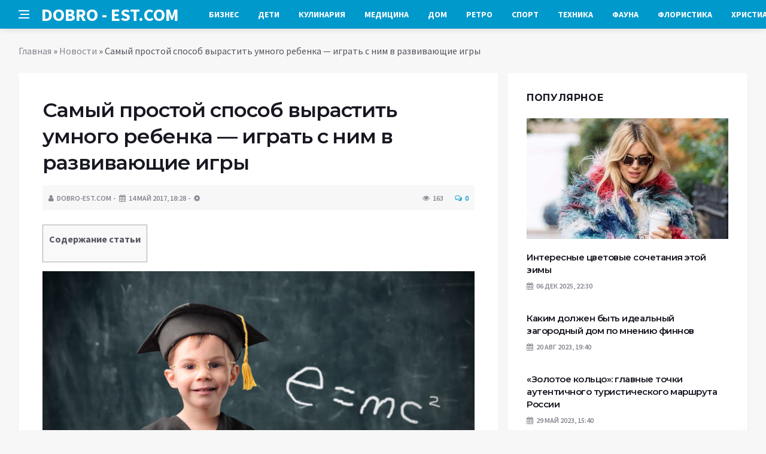

--- FILE ---
content_type: text/html; charset=UTF-8
request_url: https://dobro-est.com/novosti/samyi-prostoi-sposob-vyrastit-ymnogo-rebenka-igrat-s-nim-v-razvivaushie-igry.html
body_size: 18118
content:
<!DOCTYPE html>
<html lang="ru-RU">
<head>
	<meta charset="UTF-8">
	<meta http-equiv="X-UA-Compatible" content="IE=edge">
    <meta name="viewport" content="width=device-width, initial-scale=1, shrink-to-fit=no" />
	<!--[if lt IE 9]>
	<script src="//html5shiv.googlecode.com/svn/trunk/html5.js"></script>
	<![endif]-->
	<meta name='robots' content='index, follow, max-image-preview:large, max-snippet:-1, max-video-preview:-1' />

	<!-- This site is optimized with the Yoast SEO plugin v26.8 - https://yoast.com/product/yoast-seo-wordpress/ -->
	<title>Развивающие игры для детей от 1 до 10 лет, какие бывают детские логические игры, их роль</title>
	<meta name="description" content="Каждого ребенка нужно развивать уже с самого маленького возраста. Без логических игр не обойтись. Поэтому мы предлагаем Вам ознакомиться с перечнем и описанием развивающих игр для детей разных возрастов." />
	<link rel="canonical" href="https://dobro-est.com/novosti/samyi-prostoi-sposob-vyrastit-ymnogo-rebenka-igrat-s-nim-v-razvivaushie-igry.html" />
	<meta property="og:locale" content="ru_RU" />
	<meta property="og:type" content="article" />
	<meta property="og:title" content="Развивающие игры для детей от 1 до 10 лет, какие бывают детские логические игры, их роль" />
	<meta property="og:description" content="Каждого ребенка нужно развивать уже с самого маленького возраста. Без логических игр не обойтись. Поэтому мы предлагаем Вам ознакомиться с перечнем и описанием развивающих игр для детей разных возрастов." />
	<meta property="og:url" content="https://dobro-est.com/novosti/samyi-prostoi-sposob-vyrastit-ymnogo-rebenka-igrat-s-nim-v-razvivaushie-igry.html" />
	<meta property="og:site_name" content="Добро ЕСТЬ! - портал полезной информации" />
	<meta property="article:published_time" content="2023-06-02T09:40:12+00:00" />
	<meta property="og:image" content="https://dobro-est.com/wp-content/uploads/2023/06/samyj-prostoj-sposob-vyrastit-umnogo-rebenka-igrat-s-nim-v-razvivajushhie-igry-6ac172f.jpg" />
	<meta property="og:image:width" content="770" />
	<meta property="og:image:height" content="442" />
	<meta property="og:image:type" content="image/jpeg" />
	<meta name="author" content="dobro-est.com" />
	<meta name="twitter:card" content="summary_large_image" />
	<meta name="twitter:label1" content="Написано автором" />
	<meta name="twitter:data1" content="dobro-est.com" />
	<script type="application/ld+json" class="yoast-schema-graph">{"@context":"https://schema.org","@graph":[{"@type":"Article","@id":"https://dobro-est.com/novosti/samyi-prostoi-sposob-vyrastit-ymnogo-rebenka-igrat-s-nim-v-razvivaushie-igry.html#article","isPartOf":{"@id":"https://dobro-est.com/novosti/samyi-prostoi-sposob-vyrastit-ymnogo-rebenka-igrat-s-nim-v-razvivaushie-igry.html"},"author":{"name":"dobro-est.com","@id":"https://dobro-est.com/#/schema/person/620bd602871d3cff57e1f1024ecf82b6"},"headline":"Самый простой способ вырастить умного ребенка — играть с ним в развивающие игры","datePublished":"2023-06-02T09:40:12+00:00","mainEntityOfPage":{"@id":"https://dobro-est.com/novosti/samyi-prostoi-sposob-vyrastit-ymnogo-rebenka-igrat-s-nim-v-razvivaushie-igry.html"},"wordCount":1102,"commentCount":0,"image":{"@id":"https://dobro-est.com/novosti/samyi-prostoi-sposob-vyrastit-ymnogo-rebenka-igrat-s-nim-v-razvivaushie-igry.html#primaryimage"},"thumbnailUrl":"https://dobro-est.com/wp-content/uploads/2023/06/samyj-prostoj-sposob-vyrastit-umnogo-rebenka-igrat-s-nim-v-razvivajushhie-igry-6ac172f.jpg","keywords":["игрушки","Игры"],"articleSection":["Новости"],"inLanguage":"ru-RU","potentialAction":[{"@type":"CommentAction","name":"Comment","target":["https://dobro-est.com/novosti/samyi-prostoi-sposob-vyrastit-ymnogo-rebenka-igrat-s-nim-v-razvivaushie-igry.html#respond"]}]},{"@type":"WebPage","@id":"https://dobro-est.com/novosti/samyi-prostoi-sposob-vyrastit-ymnogo-rebenka-igrat-s-nim-v-razvivaushie-igry.html","url":"https://dobro-est.com/novosti/samyi-prostoi-sposob-vyrastit-ymnogo-rebenka-igrat-s-nim-v-razvivaushie-igry.html","name":"Развивающие игры для детей от 1 до 10 лет, какие бывают детские логические игры, их роль","isPartOf":{"@id":"https://dobro-est.com/#website"},"primaryImageOfPage":{"@id":"https://dobro-est.com/novosti/samyi-prostoi-sposob-vyrastit-ymnogo-rebenka-igrat-s-nim-v-razvivaushie-igry.html#primaryimage"},"image":{"@id":"https://dobro-est.com/novosti/samyi-prostoi-sposob-vyrastit-ymnogo-rebenka-igrat-s-nim-v-razvivaushie-igry.html#primaryimage"},"thumbnailUrl":"https://dobro-est.com/wp-content/uploads/2023/06/samyj-prostoj-sposob-vyrastit-umnogo-rebenka-igrat-s-nim-v-razvivajushhie-igry-6ac172f.jpg","datePublished":"2023-06-02T09:40:12+00:00","author":{"@id":"https://dobro-est.com/#/schema/person/620bd602871d3cff57e1f1024ecf82b6"},"description":"Каждого ребенка нужно развивать уже с самого маленького возраста. Без логических игр не обойтись. Поэтому мы предлагаем Вам ознакомиться с перечнем и описанием развивающих игр для детей разных возрастов.","breadcrumb":{"@id":"https://dobro-est.com/novosti/samyi-prostoi-sposob-vyrastit-ymnogo-rebenka-igrat-s-nim-v-razvivaushie-igry.html#breadcrumb"},"inLanguage":"ru-RU","potentialAction":[{"@type":"ReadAction","target":["https://dobro-est.com/novosti/samyi-prostoi-sposob-vyrastit-ymnogo-rebenka-igrat-s-nim-v-razvivaushie-igry.html"]}]},{"@type":"ImageObject","inLanguage":"ru-RU","@id":"https://dobro-est.com/novosti/samyi-prostoi-sposob-vyrastit-ymnogo-rebenka-igrat-s-nim-v-razvivaushie-igry.html#primaryimage","url":"https://dobro-est.com/wp-content/uploads/2023/06/samyj-prostoj-sposob-vyrastit-umnogo-rebenka-igrat-s-nim-v-razvivajushhie-igry-6ac172f.jpg","contentUrl":"https://dobro-est.com/wp-content/uploads/2023/06/samyj-prostoj-sposob-vyrastit-umnogo-rebenka-igrat-s-nim-v-razvivajushhie-igry-6ac172f.jpg","width":770,"height":442},{"@type":"BreadcrumbList","@id":"https://dobro-est.com/novosti/samyi-prostoi-sposob-vyrastit-ymnogo-rebenka-igrat-s-nim-v-razvivaushie-igry.html#breadcrumb","itemListElement":[{"@type":"ListItem","position":1,"name":"Главная","item":"https://dobro-est.com/"},{"@type":"ListItem","position":2,"name":"Новости","item":"https://dobro-est.com/category/novosti"},{"@type":"ListItem","position":3,"name":"Самый простой способ вырастить умного ребенка — играть с ним в развивающие игры"}]},{"@type":"WebSite","@id":"https://dobro-est.com/#website","url":"https://dobro-est.com/","name":"Добро ЕСТЬ! - портал полезной информации","description":"На проекте &quot;Добро ЕСТЬ!&quot; вы найдете такие рубрики: аквариумистика, бизнес, детский мир, духовный мир, красота и здоровье, флористика, домохозяйкам, справочная информация, помощь в выборе техники для дома и многое другое...","potentialAction":[{"@type":"SearchAction","target":{"@type":"EntryPoint","urlTemplate":"https://dobro-est.com/?s={search_term_string}"},"query-input":{"@type":"PropertyValueSpecification","valueRequired":true,"valueName":"search_term_string"}}],"inLanguage":"ru-RU"},{"@type":"Person","@id":"https://dobro-est.com/#/schema/person/620bd602871d3cff57e1f1024ecf82b6","name":"dobro-est.com","sameAs":["https://dobro-est.com"],"url":"https://dobro-est.com/author/palladin"}]}</script>
	<!-- / Yoast SEO plugin. -->


<link rel='dns-prefetch' href='//platform.instagram.com' />
<link rel='dns-prefetch' href='//platform.twitter.com' />
<style id='wp-img-auto-sizes-contain-inline-css' type='text/css'>
img:is([sizes=auto i],[sizes^="auto," i]){contain-intrinsic-size:3000px 1500px}
/*# sourceURL=wp-img-auto-sizes-contain-inline-css */
</style>
<style id='wp-block-library-inline-css' type='text/css'>
:root{--wp-block-synced-color:#7a00df;--wp-block-synced-color--rgb:122,0,223;--wp-bound-block-color:var(--wp-block-synced-color);--wp-editor-canvas-background:#ddd;--wp-admin-theme-color:#007cba;--wp-admin-theme-color--rgb:0,124,186;--wp-admin-theme-color-darker-10:#006ba1;--wp-admin-theme-color-darker-10--rgb:0,107,160.5;--wp-admin-theme-color-darker-20:#005a87;--wp-admin-theme-color-darker-20--rgb:0,90,135;--wp-admin-border-width-focus:2px}@media (min-resolution:192dpi){:root{--wp-admin-border-width-focus:1.5px}}.wp-element-button{cursor:pointer}:root .has-very-light-gray-background-color{background-color:#eee}:root .has-very-dark-gray-background-color{background-color:#313131}:root .has-very-light-gray-color{color:#eee}:root .has-very-dark-gray-color{color:#313131}:root .has-vivid-green-cyan-to-vivid-cyan-blue-gradient-background{background:linear-gradient(135deg,#00d084,#0693e3)}:root .has-purple-crush-gradient-background{background:linear-gradient(135deg,#34e2e4,#4721fb 50%,#ab1dfe)}:root .has-hazy-dawn-gradient-background{background:linear-gradient(135deg,#faaca8,#dad0ec)}:root .has-subdued-olive-gradient-background{background:linear-gradient(135deg,#fafae1,#67a671)}:root .has-atomic-cream-gradient-background{background:linear-gradient(135deg,#fdd79a,#004a59)}:root .has-nightshade-gradient-background{background:linear-gradient(135deg,#330968,#31cdcf)}:root .has-midnight-gradient-background{background:linear-gradient(135deg,#020381,#2874fc)}:root{--wp--preset--font-size--normal:16px;--wp--preset--font-size--huge:42px}.has-regular-font-size{font-size:1em}.has-larger-font-size{font-size:2.625em}.has-normal-font-size{font-size:var(--wp--preset--font-size--normal)}.has-huge-font-size{font-size:var(--wp--preset--font-size--huge)}.has-text-align-center{text-align:center}.has-text-align-left{text-align:left}.has-text-align-right{text-align:right}.has-fit-text{white-space:nowrap!important}#end-resizable-editor-section{display:none}.aligncenter{clear:both}.items-justified-left{justify-content:flex-start}.items-justified-center{justify-content:center}.items-justified-right{justify-content:flex-end}.items-justified-space-between{justify-content:space-between}.screen-reader-text{border:0;clip-path:inset(50%);height:1px;margin:-1px;overflow:hidden;padding:0;position:absolute;width:1px;word-wrap:normal!important}.screen-reader-text:focus{background-color:#ddd;clip-path:none;color:#444;display:block;font-size:1em;height:auto;left:5px;line-height:normal;padding:15px 23px 14px;text-decoration:none;top:5px;width:auto;z-index:100000}html :where(.has-border-color){border-style:solid}html :where([style*=border-top-color]){border-top-style:solid}html :where([style*=border-right-color]){border-right-style:solid}html :where([style*=border-bottom-color]){border-bottom-style:solid}html :where([style*=border-left-color]){border-left-style:solid}html :where([style*=border-width]){border-style:solid}html :where([style*=border-top-width]){border-top-style:solid}html :where([style*=border-right-width]){border-right-style:solid}html :where([style*=border-bottom-width]){border-bottom-style:solid}html :where([style*=border-left-width]){border-left-style:solid}html :where(img[class*=wp-image-]){height:auto;max-width:100%}:where(figure){margin:0 0 1em}html :where(.is-position-sticky){--wp-admin--admin-bar--position-offset:var(--wp-admin--admin-bar--height,0px)}@media screen and (max-width:600px){html :where(.is-position-sticky){--wp-admin--admin-bar--position-offset:0px}}

/*# sourceURL=wp-block-library-inline-css */
</style><style id='global-styles-inline-css' type='text/css'>
:root{--wp--preset--aspect-ratio--square: 1;--wp--preset--aspect-ratio--4-3: 4/3;--wp--preset--aspect-ratio--3-4: 3/4;--wp--preset--aspect-ratio--3-2: 3/2;--wp--preset--aspect-ratio--2-3: 2/3;--wp--preset--aspect-ratio--16-9: 16/9;--wp--preset--aspect-ratio--9-16: 9/16;--wp--preset--color--black: #000000;--wp--preset--color--cyan-bluish-gray: #abb8c3;--wp--preset--color--white: #ffffff;--wp--preset--color--pale-pink: #f78da7;--wp--preset--color--vivid-red: #cf2e2e;--wp--preset--color--luminous-vivid-orange: #ff6900;--wp--preset--color--luminous-vivid-amber: #fcb900;--wp--preset--color--light-green-cyan: #7bdcb5;--wp--preset--color--vivid-green-cyan: #00d084;--wp--preset--color--pale-cyan-blue: #8ed1fc;--wp--preset--color--vivid-cyan-blue: #0693e3;--wp--preset--color--vivid-purple: #9b51e0;--wp--preset--gradient--vivid-cyan-blue-to-vivid-purple: linear-gradient(135deg,rgb(6,147,227) 0%,rgb(155,81,224) 100%);--wp--preset--gradient--light-green-cyan-to-vivid-green-cyan: linear-gradient(135deg,rgb(122,220,180) 0%,rgb(0,208,130) 100%);--wp--preset--gradient--luminous-vivid-amber-to-luminous-vivid-orange: linear-gradient(135deg,rgb(252,185,0) 0%,rgb(255,105,0) 100%);--wp--preset--gradient--luminous-vivid-orange-to-vivid-red: linear-gradient(135deg,rgb(255,105,0) 0%,rgb(207,46,46) 100%);--wp--preset--gradient--very-light-gray-to-cyan-bluish-gray: linear-gradient(135deg,rgb(238,238,238) 0%,rgb(169,184,195) 100%);--wp--preset--gradient--cool-to-warm-spectrum: linear-gradient(135deg,rgb(74,234,220) 0%,rgb(151,120,209) 20%,rgb(207,42,186) 40%,rgb(238,44,130) 60%,rgb(251,105,98) 80%,rgb(254,248,76) 100%);--wp--preset--gradient--blush-light-purple: linear-gradient(135deg,rgb(255,206,236) 0%,rgb(152,150,240) 100%);--wp--preset--gradient--blush-bordeaux: linear-gradient(135deg,rgb(254,205,165) 0%,rgb(254,45,45) 50%,rgb(107,0,62) 100%);--wp--preset--gradient--luminous-dusk: linear-gradient(135deg,rgb(255,203,112) 0%,rgb(199,81,192) 50%,rgb(65,88,208) 100%);--wp--preset--gradient--pale-ocean: linear-gradient(135deg,rgb(255,245,203) 0%,rgb(182,227,212) 50%,rgb(51,167,181) 100%);--wp--preset--gradient--electric-grass: linear-gradient(135deg,rgb(202,248,128) 0%,rgb(113,206,126) 100%);--wp--preset--gradient--midnight: linear-gradient(135deg,rgb(2,3,129) 0%,rgb(40,116,252) 100%);--wp--preset--font-size--small: 13px;--wp--preset--font-size--medium: 20px;--wp--preset--font-size--large: 36px;--wp--preset--font-size--x-large: 42px;--wp--preset--spacing--20: 0.44rem;--wp--preset--spacing--30: 0.67rem;--wp--preset--spacing--40: 1rem;--wp--preset--spacing--50: 1.5rem;--wp--preset--spacing--60: 2.25rem;--wp--preset--spacing--70: 3.38rem;--wp--preset--spacing--80: 5.06rem;--wp--preset--shadow--natural: 6px 6px 9px rgba(0, 0, 0, 0.2);--wp--preset--shadow--deep: 12px 12px 50px rgba(0, 0, 0, 0.4);--wp--preset--shadow--sharp: 6px 6px 0px rgba(0, 0, 0, 0.2);--wp--preset--shadow--outlined: 6px 6px 0px -3px rgb(255, 255, 255), 6px 6px rgb(0, 0, 0);--wp--preset--shadow--crisp: 6px 6px 0px rgb(0, 0, 0);}:where(.is-layout-flex){gap: 0.5em;}:where(.is-layout-grid){gap: 0.5em;}body .is-layout-flex{display: flex;}.is-layout-flex{flex-wrap: wrap;align-items: center;}.is-layout-flex > :is(*, div){margin: 0;}body .is-layout-grid{display: grid;}.is-layout-grid > :is(*, div){margin: 0;}:where(.wp-block-columns.is-layout-flex){gap: 2em;}:where(.wp-block-columns.is-layout-grid){gap: 2em;}:where(.wp-block-post-template.is-layout-flex){gap: 1.25em;}:where(.wp-block-post-template.is-layout-grid){gap: 1.25em;}.has-black-color{color: var(--wp--preset--color--black) !important;}.has-cyan-bluish-gray-color{color: var(--wp--preset--color--cyan-bluish-gray) !important;}.has-white-color{color: var(--wp--preset--color--white) !important;}.has-pale-pink-color{color: var(--wp--preset--color--pale-pink) !important;}.has-vivid-red-color{color: var(--wp--preset--color--vivid-red) !important;}.has-luminous-vivid-orange-color{color: var(--wp--preset--color--luminous-vivid-orange) !important;}.has-luminous-vivid-amber-color{color: var(--wp--preset--color--luminous-vivid-amber) !important;}.has-light-green-cyan-color{color: var(--wp--preset--color--light-green-cyan) !important;}.has-vivid-green-cyan-color{color: var(--wp--preset--color--vivid-green-cyan) !important;}.has-pale-cyan-blue-color{color: var(--wp--preset--color--pale-cyan-blue) !important;}.has-vivid-cyan-blue-color{color: var(--wp--preset--color--vivid-cyan-blue) !important;}.has-vivid-purple-color{color: var(--wp--preset--color--vivid-purple) !important;}.has-black-background-color{background-color: var(--wp--preset--color--black) !important;}.has-cyan-bluish-gray-background-color{background-color: var(--wp--preset--color--cyan-bluish-gray) !important;}.has-white-background-color{background-color: var(--wp--preset--color--white) !important;}.has-pale-pink-background-color{background-color: var(--wp--preset--color--pale-pink) !important;}.has-vivid-red-background-color{background-color: var(--wp--preset--color--vivid-red) !important;}.has-luminous-vivid-orange-background-color{background-color: var(--wp--preset--color--luminous-vivid-orange) !important;}.has-luminous-vivid-amber-background-color{background-color: var(--wp--preset--color--luminous-vivid-amber) !important;}.has-light-green-cyan-background-color{background-color: var(--wp--preset--color--light-green-cyan) !important;}.has-vivid-green-cyan-background-color{background-color: var(--wp--preset--color--vivid-green-cyan) !important;}.has-pale-cyan-blue-background-color{background-color: var(--wp--preset--color--pale-cyan-blue) !important;}.has-vivid-cyan-blue-background-color{background-color: var(--wp--preset--color--vivid-cyan-blue) !important;}.has-vivid-purple-background-color{background-color: var(--wp--preset--color--vivid-purple) !important;}.has-black-border-color{border-color: var(--wp--preset--color--black) !important;}.has-cyan-bluish-gray-border-color{border-color: var(--wp--preset--color--cyan-bluish-gray) !important;}.has-white-border-color{border-color: var(--wp--preset--color--white) !important;}.has-pale-pink-border-color{border-color: var(--wp--preset--color--pale-pink) !important;}.has-vivid-red-border-color{border-color: var(--wp--preset--color--vivid-red) !important;}.has-luminous-vivid-orange-border-color{border-color: var(--wp--preset--color--luminous-vivid-orange) !important;}.has-luminous-vivid-amber-border-color{border-color: var(--wp--preset--color--luminous-vivid-amber) !important;}.has-light-green-cyan-border-color{border-color: var(--wp--preset--color--light-green-cyan) !important;}.has-vivid-green-cyan-border-color{border-color: var(--wp--preset--color--vivid-green-cyan) !important;}.has-pale-cyan-blue-border-color{border-color: var(--wp--preset--color--pale-cyan-blue) !important;}.has-vivid-cyan-blue-border-color{border-color: var(--wp--preset--color--vivid-cyan-blue) !important;}.has-vivid-purple-border-color{border-color: var(--wp--preset--color--vivid-purple) !important;}.has-vivid-cyan-blue-to-vivid-purple-gradient-background{background: var(--wp--preset--gradient--vivid-cyan-blue-to-vivid-purple) !important;}.has-light-green-cyan-to-vivid-green-cyan-gradient-background{background: var(--wp--preset--gradient--light-green-cyan-to-vivid-green-cyan) !important;}.has-luminous-vivid-amber-to-luminous-vivid-orange-gradient-background{background: var(--wp--preset--gradient--luminous-vivid-amber-to-luminous-vivid-orange) !important;}.has-luminous-vivid-orange-to-vivid-red-gradient-background{background: var(--wp--preset--gradient--luminous-vivid-orange-to-vivid-red) !important;}.has-very-light-gray-to-cyan-bluish-gray-gradient-background{background: var(--wp--preset--gradient--very-light-gray-to-cyan-bluish-gray) !important;}.has-cool-to-warm-spectrum-gradient-background{background: var(--wp--preset--gradient--cool-to-warm-spectrum) !important;}.has-blush-light-purple-gradient-background{background: var(--wp--preset--gradient--blush-light-purple) !important;}.has-blush-bordeaux-gradient-background{background: var(--wp--preset--gradient--blush-bordeaux) !important;}.has-luminous-dusk-gradient-background{background: var(--wp--preset--gradient--luminous-dusk) !important;}.has-pale-ocean-gradient-background{background: var(--wp--preset--gradient--pale-ocean) !important;}.has-electric-grass-gradient-background{background: var(--wp--preset--gradient--electric-grass) !important;}.has-midnight-gradient-background{background: var(--wp--preset--gradient--midnight) !important;}.has-small-font-size{font-size: var(--wp--preset--font-size--small) !important;}.has-medium-font-size{font-size: var(--wp--preset--font-size--medium) !important;}.has-large-font-size{font-size: var(--wp--preset--font-size--large) !important;}.has-x-large-font-size{font-size: var(--wp--preset--font-size--x-large) !important;}
/*# sourceURL=global-styles-inline-css */
</style>

<style id='classic-theme-styles-inline-css' type='text/css'>
/*! This file is auto-generated */
.wp-block-button__link{color:#fff;background-color:#32373c;border-radius:9999px;box-shadow:none;text-decoration:none;padding:calc(.667em + 2px) calc(1.333em + 2px);font-size:1.125em}.wp-block-file__button{background:#32373c;color:#fff;text-decoration:none}
/*# sourceURL=/wp-includes/css/classic-themes.min.css */
</style>
<link rel='stylesheet' id='toc-screen-css' href='https://dobro-est.com/wp-content/plugins/table-of-contents-plus/screen.min.css?ver=2411.1' type='text/css' media='all' />
<link rel='stylesheet' id='bs-css' href='https://dobro-est.com/wp-content/themes/Default/css/bootstrap.min.css?ver=6.9' type='text/css' media='all' />
<link rel='stylesheet' id='main-css' href='https://dobro-est.com/wp-content/themes/Default/css/style.css?1769384039&#038;ver=6.9' type='text/css' media='all' />
<link rel='stylesheet' id='en-css' href='https://dobro-est.com/wp-content/themes/Default/css/engine.css?1769384039&#038;ver=6.9' type='text/css' media='all' />
<link rel='stylesheet' id='fc-css' href='https://dobro-est.com/wp-content/themes/Default/css/font-icons.css?ver=6.9' type='text/css' media='all' />
<link rel='stylesheet' id='aw-css' href='//maxcdn_bootstrapcdn_com/font-awesome/4_7_0/css/font-awesome_min_cssver=4.7.0&#038;ver=6.9' type='text/css' media='all' />
<script type="text/javascript" src="https://dobro-est.com/wp-includes/js/jquery/jquery.min.js?ver=3.7.1" id="jquery-core-js"></script>
<script type="text/javascript" src="https://dobro-est.com/wp-includes/js/jquery/jquery-migrate.min.js?ver=3.4.1" id="jquery-migrate-js"></script>
	   <link href='https://fonts.googleapis.com/css?family=Montserrat:400,600,700%7CSource+Sans+Pro:400,600,700' rel='stylesheet'>
	
  
<!-- Yandex.RTB -->
<script>window.yaContextCb=window.yaContextCb||[]</script>
<script src="https://yandex.ru/ads/system/context.js" async></script>

</head>

<body class="wp-singular post-template-default single single-post postid-6380 single-format-standard wp-theme-Default bg-light style-default style-rounded">
<div class="content-overlay"></div>

<header class="sidenav" id="sidenav">
	<div class="sidenav__close">
		<button class="sidenav__close-button" id="sidenav__close-button" aria-label="закрыть"><i class="ui-close sidenav__close-icon"></i></button>
	</div>
	<nav class="sidenav__menu-container">
		<ul id="top-nav-ul" class="sidenav__menu slide-menu" role="menubar"><li id="menu-item-754" class="menu-item menu-item-type-taxonomy menu-item-object-category menu-item-754"><a href="https://dobro-est.com/category/stati/biznes">Бизнес</a></li>
<li id="menu-item-756" class="menu-item menu-item-type-taxonomy menu-item-object-category menu-item-756"><a href="https://dobro-est.com/category/stati/detskiy-mir">Дети</a></li>
<li id="menu-item-759" class="menu-item menu-item-type-taxonomy menu-item-object-category menu-item-759"><a href="https://dobro-est.com/category/stati/kulinariya">Кулинария</a></li>
<li id="menu-item-760" class="menu-item menu-item-type-taxonomy menu-item-object-category menu-item-760"><a href="https://dobro-est.com/category/stati/meditsina">Медицина</a></li>
<li id="menu-item-761" class="menu-item menu-item-type-taxonomy menu-item-object-category menu-item-761"><a href="https://dobro-est.com/category/stati/moy-dom">Дом</a></li>
<li id="menu-item-764" class="menu-item menu-item-type-taxonomy menu-item-object-category menu-item-764"><a href="https://dobro-est.com/category/stati/retro">Ретро</a></li>
<li id="menu-item-766" class="menu-item menu-item-type-taxonomy menu-item-object-category menu-item-766"><a href="https://dobro-est.com/category/stati/sport">Спорт</a></li>
<li id="menu-item-768" class="menu-item menu-item-type-taxonomy menu-item-object-category menu-item-768"><a href="https://dobro-est.com/category/stati/tehnika">Техника</a></li>
<li id="menu-item-769" class="menu-item menu-item-type-taxonomy menu-item-object-category menu-item-769"><a href="https://dobro-est.com/category/stati/fauna">Фауна</a></li>
<li id="menu-item-771" class="menu-item menu-item-type-taxonomy menu-item-object-category menu-item-771"><a href="https://dobro-est.com/category/stati/floristika">Флористика</a></li>
<li id="menu-item-772" class="menu-item menu-item-type-taxonomy menu-item-object-category menu-item-772"><a href="https://dobro-est.com/category/stati/hristianstvo">Христианство</a></li>
</ul>	</nav>




</header>

<main class="main oh" id="main">
	<header class="nav">
		<div class="nav__holder nav--sticky">
			<div class="container relative">
				<div class="flex-parent">
					<button class="nav-icon-toggle" id="nav-icon-toggle" aria-label="Open side menu">
					<span class="nav-icon-toggle__box"><span class="nav-icon-toggle__inner"></span></span>
					</button> 
					<a href="/" class="logo" style="color: #fff;"><div id="custom_html-5" class="widget_text header-2 widget widget_custom_html"><div class="textwidget custom-html-widget">DOBRO&nbsp;-&nbsp;EST.COM</div></div>
</a>
					<nav class="flex-child nav__wrap main-menu">

<ul id="top-nav-ul" class="nav__menu top-menu" role="menubar"><li class="menu-item menu-item-type-taxonomy menu-item-object-category menu-item-754"><a href="https://dobro-est.com/category/stati/biznes">Бизнес</a></li>
<li class="menu-item menu-item-type-taxonomy menu-item-object-category menu-item-756"><a href="https://dobro-est.com/category/stati/detskiy-mir">Дети</a></li>
<li class="menu-item menu-item-type-taxonomy menu-item-object-category menu-item-759"><a href="https://dobro-est.com/category/stati/kulinariya">Кулинария</a></li>
<li class="menu-item menu-item-type-taxonomy menu-item-object-category menu-item-760"><a href="https://dobro-est.com/category/stati/meditsina">Медицина</a></li>
<li class="menu-item menu-item-type-taxonomy menu-item-object-category menu-item-761"><a href="https://dobro-est.com/category/stati/moy-dom">Дом</a></li>
<li class="menu-item menu-item-type-taxonomy menu-item-object-category menu-item-764"><a href="https://dobro-est.com/category/stati/retro">Ретро</a></li>
<li class="menu-item menu-item-type-taxonomy menu-item-object-category menu-item-766"><a href="https://dobro-est.com/category/stati/sport">Спорт</a></li>
<li class="menu-item menu-item-type-taxonomy menu-item-object-category menu-item-768"><a href="https://dobro-est.com/category/stati/tehnika">Техника</a></li>
<li class="menu-item menu-item-type-taxonomy menu-item-object-category menu-item-769"><a href="https://dobro-est.com/category/stati/fauna">Фауна</a></li>
<li class="menu-item menu-item-type-taxonomy menu-item-object-category menu-item-771"><a href="https://dobro-est.com/category/stati/floristika">Флористика</a></li>
<li class="menu-item menu-item-type-taxonomy menu-item-object-category menu-item-772"><a href="https://dobro-est.com/category/stati/hristianstvo">Христианство</a></li>
</ul>

						
					</nav>
					<div class="nav__right">
						<div class="nav__right-item nav__search">
							<a href="#" class="nav__search-trigger" id="nav__search-trigger"><i class="ui-search nav__search-trigger-icon"></i></a>
                            <div class="nav__search-box" id="nav__search-box">
	<form role="search" method="get" class="nav__search-form" action="https://dobro-est.com/">
	  <input type="text" placeholder="Поиск по сайту ..."  class="nav__search-input" value="" name="s" />					
      <button type="submit" class="search-button btn btn-lg btn-color btn-button"><i class="ui-search nav__search-icon"></i></button>
	</form>
</div>						</div>
					</div>
				</div>
			</div>
		</div>
	</header>
	

	<div class="container">
		<div class="breadcrumbs main-bread">
			<div class="speedbar main-title"><a href="/"><div id="custom_html-4" class="widget_text widget widget_custom_html"><div class="textwidget custom-html-widget"></div></div>
</a></div>
		</div>
	</div>

<div class="container">
 <div class="breadcrumbs">
   <div class="speedbar">
       <p id="breadcrumbs"><span><span><a href="https://dobro-est.com/">Главная</a></span> » <span><a href="https://dobro-est.com/category/novosti">Новости</a></span> » <span class="breadcrumb_last" aria-current="page">Самый простой способ вырастить умного ребенка — играть с ним в развивающие игры</span></span></p>		
    </div>
  </div>
</div>


<main class="main oh" id="main">
	<div class="main-container container" id="main-container">
	   <div class="row">
		 <div class="col-lg-8 blog__content mb-72">
				
           <div class="content-box">
	         <article class="entry mb-0">
		      <div class="single-post__entry-header entry__header">
			   <h1 class="single-post__entry-title mt-0">Самый простой способ вырастить умного ребенка — играть с ним в развивающие игры</h1>
			   <div class="entry__meta-holder" style="background:#f7f7f7;padding:10px">
				 <ul class="entry__meta">
					<li class="entry__meta-date"><i class="fa fa-user"></i>dobro-est.com</li>
					<li class="entry__meta-date"><i class="fa fa-calendar"></i>14 Май 2017, 18:28</li>
					<li class="entry__meta-date"><i class="fa fa-cog"></i> </li>
				 </ul>
				 <ul class="entry__meta">
					<li class="entry__meta-views"><i class="ui-eye"></i><span>163</span></li>
					<li class="entry__meta-comments"><a href="#com-list"><i class="ui-chat-empty"></i>0</a></li>
				 </ul>
			  </div>
		  </div>

         <!--реклама-->
		            <!--/реклама-->

		 <div class="entry__article-wrap">
			<div class="entry__article">
				<div class="full_story">
                  <!--<img width="770" height="442" src="https://dobro-est.com/wp-content/uploads/2023/06/samyj-prostoj-sposob-vyrastit-umnogo-rebenka-igrat-s-nim-v-razvivajushhie-igry-6ac172f.jpg" class="entry__img wp-post-image" alt="Самый простой способ вырастить умного ребенка — играть с ним в развивающие игры" decoding="async" fetchpriority="high" srcset="https://dobro-est.com/wp-content/uploads/2023/06/samyj-prostoj-sposob-vyrastit-umnogo-rebenka-igrat-s-nim-v-razvivajushhie-igry-6ac172f.jpg 770w, https://dobro-est.com/wp-content/uploads/2023/06/samyj-prostoj-sposob-vyrastit-umnogo-rebenka-igrat-s-nim-v-razvivajushhie-igry-6ac172f-325x187.jpg 325w, https://dobro-est.com/wp-content/uploads/2023/06/samyj-prostoj-sposob-vyrastit-umnogo-rebenka-igrat-s-nim-v-razvivajushhie-igry-6ac172f-768x441.jpg 768w, https://dobro-est.com/wp-content/uploads/2023/06/samyj-prostoj-sposob-vyrastit-umnogo-rebenka-igrat-s-nim-v-razvivajushhie-igry-6ac172f-250x144.jpg 250w" sizes="(max-width: 770px) 100vw, 770px" />-->
                   <!--реклама в теле поста-->
<div id="toc_container" class="no_bullets"><p class="toc_title">Содержание статьи</p><ul class="toc_list"><li></li><li></li><li></li><li></li><li></li></ul></div>
<p><img decoding="async" src="/wp-content/uploads/2023/06/samyj-prostoj-sposob-vyrastit-umnogo-rebenka-igrat-s-nim-v-razvivajushhie-igry-6ac172f.jpg" class="lazyload"  /> 				         			                          		 						                                              	</p>
<p><span class="promo">Да, все просто. Развить логику, память и воображение, помочь маленькому ребенку заговорить, научиться различать цвета, формы и размеры, ориентироваться во времени и пространстве и еще множество других полезных навыков ребенку может дать обычная игра. Родители должны разве что предложить ему игру и &#8230; составить компанию. Причем и первое, и второе одинаково важно. Потому что подобранные не по возрасту и интересам ребенка, а также без активного родительского участия (хотя бы в начале), любые, даже самые эффективные с точки зрения педагогики развивающие игры рискуют превратиться в набор неинтересных малютке кубиков и карточек.</span></p>
<p>Чтобы не сделать ошибку, давайте разбираться вместе, кому, когда и во что играть.</p>
<h2><span id="_8212">Каждому возрасту &#8212; свои игры</span></h2>
<p>Все без исключения игры ставят перед ребенком конкретную задачу, ориентированную на его возраст, и, соответственно, делятся на:</p>        
<p>• игры до 1 года;<br />• игры от 1 года до 3-х лет;<br />• игры от 4 до 5 лет;<br />• игры от 6 до 7 лет;<br />• игры от 8 до 10 лет.</p>
<p>В зависимости от цели игры помогают развивать:<br /><img src="/wp-content/uploads/2023/06/samyj-prostoj-sposob-vyrastit-umnogo-rebenka-igrat-s-nim-v-razvivajushhie-igry-70d57df.jpg" decoding="async" width="600" height="400" data-sizes="(max-width: 600px) 100vw, 600px" class="alignright size-full wp-image-633 lazyload" alt="" /></p>
<p>• мелкую моторику;<br />• речь;<br />• логику;<br />• память;<br />• внимание;<br />• представление.</p>
<p>А также учат познавать окружающий мир и правильно вести себя в различных ситуациях.</p>
<h2><span id="_8212_1__3">Маленькие первооткрыватели &#8212; от 1 года до 3-х лет</span></h2>
<p>До 1 года развивать младенца не только можно, но и нужно. Основной акцент в этом возрасте &#8212; на развитие тактильных ощущений. Поэтому незаменимыми будут небольшие мягкие игрушки, которые удобно держать маленькой ручкой, с различными наполнителями, сделанные из тканей различных фактур. Ближе к году, когда ребенок делает первые попытки ходить, кстати будут ходунки, которые можно толкать перед собой. Это не только простимулирует двигательную активность, но и позволит более уверенно чувствовать себя в открытом пространстве.</p>
<p>Игры для детей от 1 до 3-х лет просты в правилах и просты в исполнении. Ребенок знакомится с формами, размерами, цветами, получает первые представления о пространстве. Поэтому прекрасно подойдут для этого возраста разноцветные кубики, которые можно выкладывать в ряд или ставить один на один; яркие пирамидки; несложные сортары (с отверстиями, в которые нужно вкладывать соответствующие по форме и размеру детали); любые предметы, которые можно складывать по принципу матрешки; пазлы с крупными деталями.</p>
<p>Стимулировать развитие речи помогут как целевые игры на звукоподражание, так и любые занятия, развивающие мелкую моторику (лепка, рисование пальчиковыми красками, кинетический песок, шнуровка).</p>
<h2><span id="_5">Игры помогают 5-летним объять необъятное</span></h2>
<p>Игры-пятиминутки на развитие памяти и наблюдательности отлично подходят не только малышам от 1 до 3 лет, но и детям 4-5 лет. Предложите ребенку выбрать и запомнить 5 любимых игрушек. Затем одну спрячьте и спросите, какай не хватает. Задачу можно усложнить, увеличив количество игрушек. Либо предложить запомнить, где лежали игрушки, а потом перевести их. Задача ребенка &#8212; назвать их первоначальное местоположение.</p>
<p><img src="/wp-content/uploads/2023/06/samyj-prostoj-sposob-vyrastit-umnogo-rebenka-igrat-s-nim-v-razvivajushhie-igry-9200675.jpg" decoding="async" width="300" height="175" data-sizes="(max-width: 300px) 100vw, 300px" class="alignright size-medium wp-image-3545 lazyload" alt="" /></p>
<p>Возраст 4-5 лет &#8212; подходящее время для развивающих игр по принципу «кто где живет», «чьи следы», «чей малыш», «убери лишнего» (ребенок учится объединять предметы по общему признаку &#8212; посуда, одежда, мебель и т.п. и находить отличия).</p>
<p>Именно в этом возрастном промежутке появляется интерес к ролевым играм. А значит &#171;на ура&#187; пойдут куклы со всей необходимой атрибутикой по уходу за ними, наборы врача, механика, повара, парикмахера&#8230; Эти «обычные» игры научат ребенка ответственности, помогут ему осознать собственную значимость. Так что если ваш малыш однажды схватится за папин молоток или мамин половник &#8212; не мешайте, дайте ему почувствовать себя большим и важным.</p>
<p>В 4-5-летнем возрасте ребенок с удовольствием будет тренировать собственное воображение и речевые навыки, если вы предложите ему, например, придумать рассказ по предложенному рисунку. И то, и другое прекрасно скажется в дальнейшем на его учебе. Собственно, как и первые игры на способность считать до 10 и называть буквы алфавита. В качестве пособий можно использовать авторские методики или включить фантазию, применив в качестве «учебного пособия» любые подручные материалы.</p>
<p>Готовить руку к письму полезно и эффективно при помощи росписей, рисования по точкам, мини-лабиринтов.</p>
<h2><span id="i">Легкий путь к знаниям</span></h2>
<p>До <strong>6-7 лет</strong> у ребенка особенно ярко проявляется стремление к учебе. Поощряйте и не мешайте. Собственно, в этом возрасте закрепляются и развиваются навыки предыдущего возрастного периода. Только трудность заданий переходит на новый уровень.</p>
<p>Предлагая развивающие игры детям <strong>8 лет и более</strong>, важно поддерживать баланс: слишком простые и слишком сложные будут им одинаково неинтересны. В этом возрасте наиболее интересные игры, в которых есть момент соперничества и командный дух. Играть можно всей семьей &#8212; так лучше. Отлично подойдут игры на развитие речи, например, составление из заданного слова максимального количества других слов за отведенное время. Уверенности в себе и коммуникабельности добавят такие игры, как «Крокодил» или «Кто я?». А шахматы и вообще &#8212; старый добрый способ развить умственные способности и стратегическое мышление. Для улучшения памяти в комплексе с играми можно воспользоваться и другими советами от специалистов.</p>
<h2><span id="5">5 правил игры с детьми, которые необходимо соблюдать</span></h2>
<p><img src="/wp-content/uploads/2023/06/samyj-prostoj-sposob-vyrastit-umnogo-rebenka-igrat-s-nim-v-razvivajushhie-igry-bcea417.jpg" decoding="async" width="800" height="533" data-sizes="(max-width: 800px) 100vw, 800px" class="size-full wp-image-635 alignright lazyload" alt="" /></p>
<ol>
<li>
<p><strong>Покупайте для детей только сертифицированные игры и игрушки из безопасных материалов.</strong> Лучше, если это будут деревянные игрушки или изготовленные из качественной пластмассы. Обратите внимание, чтобы на деталях не было зазубрин, шероховатостей и острых углов, чтобы избежать травмирования. Если игрушка имеет неприятный запах, неопрятный вид или раздражающий цвет, от нее лучше отказаться. Внимательно следите за чистотой игрушек и их целостностью.</p>
</li>
<li>
<p>Для того, чтобы развивающие игры не оказались потраченными впустую временем и средствами, <strong>играйте с детьми регулярно</strong>. Система в этом деле имеет ключевое значение.</p>
</li>
<li>
<p><strong>Не переигрывайте</strong>. Для годовалых малышей достаточно 10-минутной игры. Соответственно возрасту они не могут дольше концентрироваться на одном занятии и усидеть на месте. Для детей до 3-х лет оптимальными будут получасовые игры. С 4-летнего возраста можно постепенно увеличивать игровое время, доведя его в 6 лет до 1 часа.</p>
</li>
<li>
<p><strong>Никакого насилия!</strong> Если у ребенка нет настроения или он быстрее, чем обычно, потерял интерес к игре, не настаивайте. Все-таки это в первую очередь игра для ребенка, она должна приносить удовольствие.</p>
</li>
<li>
<p><strong>Помните:</strong> ребенок усваивает 90% предложенных ему знаний, когда в буквальном смысле прилагает к ним руки (сам слепил, составил, смастерил); 30%, если просто смотрит; и 20% &#8212; если только послушал. Меньше говорите &#8212; больше делайте.</p>
</li>
</ol>
<p>Отрицать очевидную пользу игр для гармоничного развития ребенка может только тот, у кого нет детей. Либо они уже давно выросли. Так давно, что их детство в деталях трудно вспомнить даже самим родителям. У скептиков один ответ: мы своих не развивали целенаправленно, не было времени. И ничего &#8212; людьми выросли. Точно! Потому что играли! Не с яркими кубиками, так с березовыми щепками; если не с тематическими рисунками, то по развивающим представление любым, которые попали на глаза, иллюстрациям. И даже посильная помощь родителям воспринималась как игра, в которой каждому отведена своя роль.</p>
<p><span class="result">Живя в современном мире, нет смысла возвращаться назад в прошлое. Хотя бы потому, что сейчас у родителей гораздо больше возможностей помочь своему ребенку расти гармонично, благодаря огромному количеству полезных развивающих игр. Немного времени, немного терпения и ребенок с радостью и благодарностью продемонстрирует результат ваших усилий: будь то звонкое «га-га-га», точно составленная пирамидка или аккуратно зашнурованный ботинок.</span></p>
<p><strong>Подписывайтесь на наш канал в </strong><strong>Telegram, группы в Facebook, VK, OK</strong><strong> и будьте в курсе свежих новостей! Только интересные видео на нашем канале </strong><strong>YouTube</strong><strong>, присоединяйтесь!</strong></p>
</p>
                </div>
				<div class="entry__tags clearfixnewline">
                   <i class="ui-tags"></i><span class="entry__tags-label">Теги:</span> <a href="https://dobro-est.com/tag/%d0%b8%d0%b3%d1%80%d1%83%d1%88%d0%ba%d0%b8" rel="tag">игрушки</a><a href="https://dobro-est.com/tag/igryi" rel="tag">Игры</a>				</div>
				<script src="https://yastatic.net/share2/share.js"></script>
<div class="ya-share2" style="margin: 35px 0px 0px -25px" data-curtain data-size="l" data-services="vkontakte,facebook,odnoklassniki,telegram,twitter,viber,whatsapp,moimir,linkedin,lj,reddit"></div>			</div>
		</div>

		<!--реклама-->
		        <!--/реклама-->
		
		<nav class="entry-navigation">
			<div class="clearfix">
				<div class="entry-navigation--left">
					<i class="ui-arrow-left"></i>
					<span class="entry-navigation__label">Предыдущая новость</span>
					<div class="entry-navigation__link">
                        <a href="https://dobro-est.com/novosti/ne-serdis-chto-deshevo-o-nedorogih-pyteshestviiah.html" rel="prev">Не сердись, что дешево (о недорогих путешествиях)</a> 
					</div>
				</div>
				<div class="entry-navigation--right">
					<span class="entry-navigation__label">Следующая новость</span>
					<i class="ui-arrow-right"></i>
					<div class="entry-navigation__link">
						<a href="https://dobro-est.com/novosti/brosaesh-kyrit-my-rasskajem-kak-eto-sdelat.html" rel="next"> Бросаешь курить? Мы расскажем, как это сделать</a> 
					</div>
				</div>
			</div>
		</nav>

	<section class="section related-posts mt-40 mb-0">
			<div class="title-wrap title-wrap--line title-wrap--pr">
				<h3 class="section-title"><i class="fa fa-random"></i> Вам также может быть интересно</h3>
			</div>
			<div class="column-count-2">


			
          
    <article class="entry thumb--size-1">
	<div class="entry__img-holder thumb__img-holder related_img">
<img src="/wp-content/uploads/2026/01/veshhi-kotorye-sdelajut-tvoj-garderob-roskoshnym-bez-lishnih-trat-ec06217.jpg" class="entry__img thumb_cat" alt="Вещи, которые сделают твой гардероб роскошным без лишних трат" />
		<div class="bottom-gradient"></div>
		<div class="thumb-text-holder">
			<h2 class="thumb-entry-title"><a href="https://dobro-est.com/novosti/veshi-kotorye-sdelaut-tvoi-garderob-roskoshnym-bez-lishnih-trat.html">Вещи, которые сделают твой гардероб роскошным без лишних трат</a></h2>
		</div>
		<a href="https://dobro-est.com/novosti/veshi-kotorye-sdelaut-tvoi-garderob-roskoshnym-bez-lishnih-trat.html" class="thumb-url"></a>
	</div>
</article>
          
     
			
          
    <article class="entry thumb--size-1">
	<div class="entry__img-holder thumb__img-holder related_img">
<img src="/wp-content/uploads/2026/01/kak-pomoch-kozhe-posle-prazdnikov-ba5ce0b.jpg" class="entry__img thumb_cat" alt="Как помочь коже после праздников" />
		<div class="bottom-gradient"></div>
		<div class="thumb-text-holder">
			<h2 class="thumb-entry-title"><a href="https://dobro-est.com/novosti/kak-pomoch-koje-posle-prazdnikov.html">Как помочь коже после праздников</a></h2>
		</div>
		<a href="https://dobro-est.com/novosti/kak-pomoch-koje-posle-prazdnikov.html" class="thumb-url"></a>
	</div>
</article>
          
     
			
          
    <article class="entry thumb--size-1">
	<div class="entry__img-holder thumb__img-holder related_img">
<img src="/wp-content/uploads/2026/01/kogda-stoit-proverit-gormony-23f6dd3.jpg" class="entry__img thumb_cat" alt="Когда стоит проверить гормоны" />
		<div class="bottom-gradient"></div>
		<div class="thumb-text-holder">
			<h2 class="thumb-entry-title"><a href="https://dobro-est.com/novosti/kogda-stoit-proverit-gormony.html">Когда стоит проверить гормоны</a></h2>
		</div>
		<a href="https://dobro-est.com/novosti/kogda-stoit-proverit-gormony.html" class="thumb-url"></a>
	</div>
</article>
          
     
			
          
    <article class="entry thumb--size-1">
	<div class="entry__img-holder thumb__img-holder related_img">
<img src="/wp-content/uploads/2026/01/glavnye-aksessuary-zimy-2026-1dae568.jpg" class="entry__img thumb_cat" alt="Главные аксессуары зимы 2026" />
		<div class="bottom-gradient"></div>
		<div class="thumb-text-holder">
			<h2 class="thumb-entry-title"><a href="https://dobro-est.com/novosti/glavnye-aksessyary-zimy-2026.html">Главные аксессуары зимы 2026</a></h2>
		</div>
		<a href="https://dobro-est.com/novosti/glavnye-aksessyary-zimy-2026.html" class="thumb-url"></a>
	</div>
</article>
          
     
			
          
    <article class="entry thumb--size-1">
	<div class="entry__img-holder thumb__img-holder related_img">
<img src="/wp-content/uploads/2026/01/samyj-modnyj-dizajn-zimnego-manikjura-6573f04.jpg" class="entry__img thumb_cat" alt="Самый модный дизайн зимнего маникюра" />
		<div class="bottom-gradient"></div>
		<div class="thumb-text-holder">
			<h2 class="thumb-entry-title"><a href="https://dobro-est.com/novosti/samyi-modnyi-dizain-zimnego-manikura.html">Самый модный дизайн зимнего маникюра</a></h2>
		</div>
		<a href="https://dobro-est.com/novosti/samyi-modnyi-dizain-zimnego-manikura.html" class="thumb-url"></a>
	</div>
</article>
          
     
			
          
    <article class="entry thumb--size-1">
	<div class="entry__img-holder thumb__img-holder related_img">
<img src="/wp-content/uploads/2026/01/kak-bystro-vojti-v-rabochij-ritm-34b5e0c.jpg" class="entry__img thumb_cat" alt="Как быстро войти в рабочий ритм" />
		<div class="bottom-gradient"></div>
		<div class="thumb-text-holder">
			<h2 class="thumb-entry-title"><a href="https://dobro-est.com/novosti/kak-bystro-voiti-v-rabochii-ritm.html">Как быстро войти в рабочий ритм</a></h2>
		</div>
		<a href="https://dobro-est.com/novosti/kak-bystro-voiti-v-rabochii-ritm.html" class="thumb-url"></a>
	</div>
</article>
          
     
			
          
    <article class="entry thumb--size-1">
	<div class="entry__img-holder thumb__img-holder related_img">
<img src="/wp-content/uploads/2026/01/zhenshhiny-kotorye-dokazali-chto-serebro-v-volosah-eto-roskosh-eb3f867.jpg" class="entry__img thumb_cat" alt="Женщины, которые доказали, что серебро в волосах — это роскошь" />
		<div class="bottom-gradient"></div>
		<div class="thumb-text-holder">
			<h2 class="thumb-entry-title"><a href="https://dobro-est.com/novosti/jenshiny-kotorye-dokazali-chto-serebro-v-volosah-eto-roskosh.html">Женщины, которые доказали, что серебро в волосах — это роскошь</a></h2>
		</div>
		<a href="https://dobro-est.com/novosti/jenshiny-kotorye-dokazali-chto-serebro-v-volosah-eto-roskosh.html" class="thumb-url"></a>
	</div>
</article>
          
     
			
          
    <article class="entry thumb--size-1">
	<div class="entry__img-holder thumb__img-holder related_img">
<img src="/wp-content/uploads/2026/01/procedury-kotorye-dejstvitelno-pomogajut-borotsja-s-postakne-18d9c1e.jpg" class="entry__img thumb_cat" alt="Процедуры, которые действительно помогают бороться с постакне" />
		<div class="bottom-gradient"></div>
		<div class="thumb-text-holder">
			<h2 class="thumb-entry-title"><a href="https://dobro-est.com/novosti/procedyry-kotorye-deistvitelno-pomogaut-borotsia-s-postakne.html">Процедуры, которые действительно помогают бороться с постакне</a></h2>
		</div>
		<a href="https://dobro-est.com/novosti/procedyry-kotorye-deistvitelno-pomogaut-borotsia-s-postakne.html" class="thumb-url"></a>
	</div>
</article>
          
     
			
          
    <article class="entry thumb--size-1">
	<div class="entry__img-holder thumb__img-holder related_img">
<img src="/wp-content/uploads/2026/01/pochemu-zimoj-nuzhno-poseshhat-bassejn-6f8897b.jpg" class="entry__img thumb_cat" alt="Почему зимой нужно посещать бассейн" />
		<div class="bottom-gradient"></div>
		<div class="thumb-text-holder">
			<h2 class="thumb-entry-title"><a href="https://dobro-est.com/novosti/pochemy-zimoi-nyjno-poseshat-bassein.html">Почему зимой нужно посещать бассейн</a></h2>
		</div>
		<a href="https://dobro-est.com/novosti/pochemy-zimoi-nyjno-poseshat-bassein.html" class="thumb-url"></a>
	</div>
</article>
          
     
			
          
    <article class="entry thumb--size-1">
	<div class="entry__img-holder thumb__img-holder related_img">
<img src="/wp-content/uploads/2026/01/roskosh-kotoruju-nevozmozhno-poddelat-a0f7176.jpg" class="entry__img thumb_cat" alt="Роскошь, которую невозможно подделать" />
		<div class="bottom-gradient"></div>
		<div class="thumb-text-holder">
			<h2 class="thumb-entry-title"><a href="https://dobro-est.com/novosti/roskosh-kotoryu-nevozmojno-poddelat.html">Роскошь, которую невозможно подделать</a></h2>
		</div>
		<a href="https://dobro-est.com/novosti/roskosh-kotoryu-nevozmojno-poddelat.html" class="thumb-url"></a>
	</div>
</article>
          
     
			
          
    <article class="entry thumb--size-1">
	<div class="entry__img-holder thumb__img-holder related_img">
<img src="/wp-content/uploads/2026/01/kak-korichnevaja-pomada-stala-simvolom-sovremennogo-shika-407480f.jpg" class="entry__img thumb_cat" alt="Как коричневая помада стала символом современного шика" />
		<div class="bottom-gradient"></div>
		<div class="thumb-text-holder">
			<h2 class="thumb-entry-title"><a href="https://dobro-est.com/novosti/kak-korichnevaia-pomada-stala-simvolom-sovremennogo-shika.html">Как коричневая помада стала символом современного шика</a></h2>
		</div>
		<a href="https://dobro-est.com/novosti/kak-korichnevaia-pomada-stala-simvolom-sovremennogo-shika.html" class="thumb-url"></a>
	</div>
</article>
          
     
			
          
    <article class="entry thumb--size-1">
	<div class="entry__img-holder thumb__img-holder related_img">
<img src="/wp-content/uploads/2026/01/kak-ne-pozvolit-narcissu-ispolzovat-vashu-silu-protiv-vas-6bbd9f3.jpg" class="entry__img thumb_cat" alt="Как не позволить нарциссу использовать вашу силу против вас" />
		<div class="bottom-gradient"></div>
		<div class="thumb-text-holder">
			<h2 class="thumb-entry-title"><a href="https://dobro-est.com/novosti/kak-ne-pozvolit-narcissy-ispolzovat-vashy-sily-protiv-vas.html">Как не позволить нарциссу использовать вашу силу против вас</a></h2>
		</div>
		<a href="https://dobro-est.com/novosti/kak-ne-pozvolit-narcissy-ispolzovat-vashy-sily-protiv-vas.html" class="thumb-url"></a>
	</div>
</article>
          
     

			</div>
		</section>  </article>

	   <div class="entry-comments" id="com-list">
		   <div class="title-wrap title-wrap--line">
			<h3 class="section-title"><i class="fa fa-commenting-o"></i> Комментарии 0</h3>
		   </div>
	   </div>
	    <div id="comments">

			<div id="respond" class="comment-respond">
		<h3 id="reply-title" class="comment-reply-title">Оставить комментарий <small><a rel="nofollow" id="cancel-comment-reply-link" href="/novosti/samyi-prostoi-sposob-vyrastit-ymnogo-rebenka-igrat-s-nim-v-razvivaushie-igry.html#respond" style="display:none;">Отменить ответ</a></small></h3><form action="https://dobro-est.com/wp-comments-post.php" method="post" id="commentform" class="comment-form"><p class="comment-notes">Ваш email не будет опубликован.</p><div class="form-group"><label for="comment">Комментарий:</label><textarea class="form-control" id="comment" name="comment" cols="45" rows="8" required></textarea></div><div class="form-group"><label for="author">Имя</label><input class="form-control" id="author" name="author" type="text" value="" size="30" required></div>
<div class="form-group"><label for="email">Email</label><input class="form-control" id="email" name="email" type="email" value="" size="30" required></div>
<p class="comment-form-cookies-consent"><input id="wp-comment-cookies-consent" name="wp-comment-cookies-consent" type="checkbox" value="yes" /> <label for="wp-comment-cookies-consent">Сохранить моё имя, email и адрес сайта в этом браузере для последующих моих комментариев.</label></p>
<p class="form-submit"><input name="submit" type="submit" id="submit" class="btn btn-default" value="Отправить" /> <input type='hidden' name='comment_post_ID' value='6380' id='comment_post_ID' />
<input type='hidden' name='comment_parent' id='comment_parent' value='0' />
</p><p style="display: none;"><input type="hidden" id="akismet_comment_nonce" name="akismet_comment_nonce" value="350d250d60" /></p><p style="display: none !important;" class="akismet-fields-container" data-prefix="ak_"><label>&#916;<textarea name="ak_hp_textarea" cols="45" rows="8" maxlength="100"></textarea></label><input type="hidden" id="ak_js_1" name="ak_js" value="169"/><script>document.getElementById( "ak_js_1" ).setAttribute( "value", ( new Date() ).getTime() );</script></p></form>	</div><!-- #respond -->
	</div>      </div>

	</div>
    
<aside class="col-lg-4 sidebar sidebar--right">
	<aside id="custom_html-2" class="widget_text widget widget_custom_html"><div class="textwidget custom-html-widget">
	<div class=" widget-rating-posts">
		<h4 class="widget-title">Популярное</h4>


<article class="entry">

	<div class="entry__img-holder">
		<a href="https://dobro-est.com/novosti/interesnye-cvetovye-sochetaniia-etoi-zimy.html">
			<div class="thumb-container thumb-60">

<img src="/wp-content/uploads/2025/12/interesnye-cvetovye-sochetanija-etoj-zimy-e393d9e.jpg" class="entry__img thumb_cat" alt="Интересные цветовые сочетания этой зимы" />		
			</div>	

		</a>
	</div>
	<div class="entry__body">
		<div class="entry__header">
			<h2 class="entry__title"><a href="https://dobro-est.com/novosti/interesnye-cvetovye-sochetaniia-etoi-zimy.html">Интересные цветовые сочетания этой зимы</a></h2>
			<ul class="entry__meta">
				<li class="entry__meta-date"><i class="fa fa-calendar"></i>06 Дек 2025, 22:30</li>
			
			</ul>
		</div>
	</div>
</article>
      

	

<article class="entry">
	<div class="entry__body">
		<div class="entry__header">
			<h2 class="entry__title"><a href="https://dobro-est.com/novosti/kakim-doljen-byt-idealnyi-zagorodnyi-dom-po-mneniu-finnov.html">Каким должен быть идеальный загородный дом по мнению финнов</a></h2>
			<ul class="entry__meta">
				<li class="entry__meta-date"><i class="fa fa-calendar"></i>20 Авг 2023, 19:40</li>
			</ul>
		</div>
	</div>
</article>
      	

<article class="entry">
	<div class="entry__body">
		<div class="entry__header">
			<h2 class="entry__title"><a href="https://dobro-est.com/novosti/zolotoe-kolco-glavnye-tochki-aytentichnogo-tyristicheskogo-marshryta-rossii.html">«Золотое кольцо»: главные точки аутентичного туристического маршрута России</a></h2>
			<ul class="entry__meta">
				<li class="entry__meta-date"><i class="fa fa-calendar"></i>29 Май 2023, 15:40</li>
			</ul>
		</div>
	</div>
</article>
      	

<article class="entry">
	<div class="entry__body">
		<div class="entry__header">
			<h2 class="entry__title"><a href="https://dobro-est.com/novosti/10-sovetov-kak-yhajivat-za-beloi-obyvu-chtoby-siiala-chistotoi-daje-cherez-piat-let.html">10 советов, как ухаживать за белой обувью, чтобы сияла чистотой даже через пять лет</a></h2>
			<ul class="entry__meta">
				<li class="entry__meta-date"><i class="fa fa-calendar"></i>24 Июн 2024, 14:00</li>
			</ul>
		</div>
	</div>
</article>
      	

<article class="entry">
	<div class="entry__body">
		<div class="entry__header">
			<h2 class="entry__title"><a href="https://dobro-est.com/novosti/pochemy-vengriia-jila-kak-v-rau-a-v-ostalnom-sssr-ludi-stradali-ot-cenzyry-i-deficita.html">Почему Венгрия жила, как в раю, а в остальном СССР люди страдали от цензуры и дефицита</a></h2>
			<ul class="entry__meta">
				<li class="entry__meta-date"><i class="fa fa-calendar"></i>26 Июл 2024, 15:40</li>
			</ul>
		</div>
	</div>
</article>
      	

<article class="entry">
	<div class="entry__body">
		<div class="entry__header">
			<h2 class="entry__title"><a href="https://dobro-est.com/novosti/kak-osvejit-obraz-i-vygliadet-moloje-svoih-let.html">Как освежить образ и выглядеть моложе своих лет</a></h2>
			<ul class="entry__meta">
				<li class="entry__meta-date"><i class="fa fa-calendar"></i>01 Янв 2025, 21:40</li>
			</ul>
		</div>
	</div>
</article>
      	</div></div></aside>
<aside id="execphp-2" class="widget widget_execphp"><h4 class="widget-title">Реклама</h4>
			<div class="execphpwidget"><!--9c7ec26b--><!--9c7ec26b--><!--3a9f6b4e--><!--3a9f6b4e--></div>
		</aside>
<aside id="custom_html-3" class="widget_text widget widget_custom_html"><div class="textwidget custom-html-widget"></div></aside>
</aside>  </div>
</div>

</div>

	<footer class="footer footer--dark" id="stop_id">
		<div class="footer-soc">
			<div class="container">
				<div class="socials socials--medium mb-0 pb-0" style="float:none;margin:0 auto;display:block;width:100%">
					<script src="https://yastatic.net/share2/share.js"></script>
					<div class="ya-share2 footer-social" data-curtain data-size="l" data-services="vkontakte,facebook,odnoklassniki,telegram,twitter,viber,whatsapp,moimir,linkedin,lj,reddit"></div>				</div>
			</div>
		</div>
		<div class="container">
			<div class="footer__widgets">
				<div class="row">
					<div class="col-lg-3 col-md-6" style="-webkit-box-flex: 0; -ms-flex: 0 0 100%; flex: 0 0 100%; max-width: 100%; text-align: center;">
						<aside class="widget widget-logo">
														<div id="execphp-3" class="widget widget_execphp">			<div class="execphpwidget"><p class="mt-8 mb-0">Использование любых материалов, размещённых на сайте, разрешается при условии активной ссылки на наш сайт.</p>
<p>При копировании материалов для интернет-изданий – обязательна прямая открытая для поисковых систем гиперссылка. Ссылка должна быть размещена в независимости от полного либо частичного использования материалов. Гиперссылка (для интернет- изданий) – должна быть размещена в подзаголовке или в первом абзаце материала.</p>
<p>Все материалы, содержащиеся на веб-сайте dobro-est.com, защищены законом об авторском праве. Фотографии и прочие материалы являются собственностью их авторов и представлены исключительно для некоммерческого использования и ознакомления , если не указано иное. Несанкционированное использование таких материалов может нарушать закон об авторском праве, торговой марке и другие законы.</p>
<p class="copyright mb-0" style="margin-top: 0;">Учредитель: ООО «Издательская группа «Объединенная Европа».</p>
<br>
<p class="copyright mb-0" style="margin-top: 0;">Copyright &copy; 2010 - 2026, Добро ЕСТЬ! - портал полезной информации. Все права защищены.</p></div>
		</div>
						</aside>
					</div>
				</div>
			</div>
		</div>
	</footer>
	
	
	<div id="back-to-top">
		<a href="#top" aria-label="Go to top"><i class="ui-arrow-up"></i></a>
	</div>
</main>

<script type='text/javascript'>
/* <![CDATA[ */
var q2w3_sidebar_options = [{"sidebar":"sidebar-1","margin_top":70,"margin_bottom":0,"stop_id":"stop_id","screen_max_width":0,"screen_max_height":0,"width_inherit":false,"refresh_interval":1500,"window_load_hook":false,"disable_mo_api":false,"widgets":["custom_html-3"]}];
/* ]]> */
</script>

<script type="speculationrules">
{"prefetch":[{"source":"document","where":{"and":[{"href_matches":"/*"},{"not":{"href_matches":["/wp-*.php","/wp-admin/*","/wp-content/uploads/*","/wp-content/*","/wp-content/plugins/*","/wp-content/themes/Default/*","/*\\?(.+)"]}},{"not":{"selector_matches":"a[rel~=\"nofollow\"]"}},{"not":{"selector_matches":".no-prefetch, .no-prefetch a"}}]},"eagerness":"conservative"}]}
</script>
<script type="text/javascript" src="//platform.instagram.com/en_US/embeds.js?ver=6.9" id="instagram_embed-js"></script>
<script type="text/javascript" src="//platform.twitter.com/widgets.js?ver=6.9" id="twitter_embed-js"></script>
<script defer type="text/javascript" src="https://dobro-est.com/wp-content/plugins/akismet/_inc/akismet-frontend.js?ver=1762974835" id="akismet-frontend-js"></script>
<script type="text/javascript" src="https://dobro-est.com/wp-content/themes/Default/js/main.js?1769384039&amp;ver=6.9" id="main1-js"></script>
<script type="text/javascript" src="https://dobro-est.com/wp-content/themes/Default/js/main2.js?1769384039&amp;ver=6.9" id="main2-js"></script>
<script type="text/javascript" src="https://dobro-est.com/wp-content/themes/Default/js/q2w3-fixed-widget.min.js?ver=6.9" id="q2-js"></script>
<script type="text/javascript" src="https://dobro-est.com/wp-content/themes/Default/js/bootstrap.min.js?ver=6.9" id="bootstrap-js"></script>
<script type="text/javascript" src="https://dobro-est.com/wp-content/themes/Default/js/easing.min.js?ver=6.9" id="es-js"></script>
<script type="text/javascript" src="https://dobro-est.com/wp-content/themes/Default/js/owl-carousel.min.js?ver=6.9" id="ow-js"></script>
<script type="text/javascript" src="https://dobro-est.com/wp-content/themes/Default/js/jquery.newsTicker.min.js?ver=6.9" id="jn-js"></script>
<script type="text/javascript" src="https://dobro-est.com/wp-content/themes/Default/js/modernizr.min.js?ver=6.9" id="md-js"></script>
<script type="text/javascript" src="https://dobro-est.com/wp-content/themes/Default/js/flickity.pkgd.min.js?ver=6.9" id="fl-js"></script>
<script type="text/javascript" src="https://dobro-est.com/wp-content/themes/Default/js/scripts.js?ver=6.9" id="sc-js"></script>

<!-- Yandex.Metrika counter -->
<script type="text/javascript" >
   (function(m,e,t,r,i,k,a){m[i]=m[i]||function(){(m[i].a=m[i].a||[]).push(arguments)};
   m[i].l=1*new Date();
   for (var j = 0; j < document.scripts.length; j++) {if (document.scripts[j].src === r) { return; }}
   k=e.createElement(t),a=e.getElementsByTagName(t)[0],k.async=1,k.src=r,a.parentNode.insertBefore(k,a)})
   (window, document, "script", "https://mc.yandex.ru/metrika/tag.js", "ym");

   ym(91412466, "init", {
        clickmap:true,
        trackLinks:true,
        accurateTrackBounce:true
   });
</script>
<noscript><div><img src="https://mc.yandex.ru/watch/91412466" style="position:absolute; left:-9999px;" alt="" /></div></noscript>
<!-- /Yandex.Metrika counter -->

<script defer src="https://static.cloudflareinsights.com/beacon.min.js/vcd15cbe7772f49c399c6a5babf22c1241717689176015" integrity="sha512-ZpsOmlRQV6y907TI0dKBHq9Md29nnaEIPlkf84rnaERnq6zvWvPUqr2ft8M1aS28oN72PdrCzSjY4U6VaAw1EQ==" data-cf-beacon='{"version":"2024.11.0","token":"f3ecfaeb303b42459cf2f55b179ab49c","r":1,"server_timing":{"name":{"cfCacheStatus":true,"cfEdge":true,"cfExtPri":true,"cfL4":true,"cfOrigin":true,"cfSpeedBrain":true},"location_startswith":null}}' crossorigin="anonymous"></script>
</body>
</html>